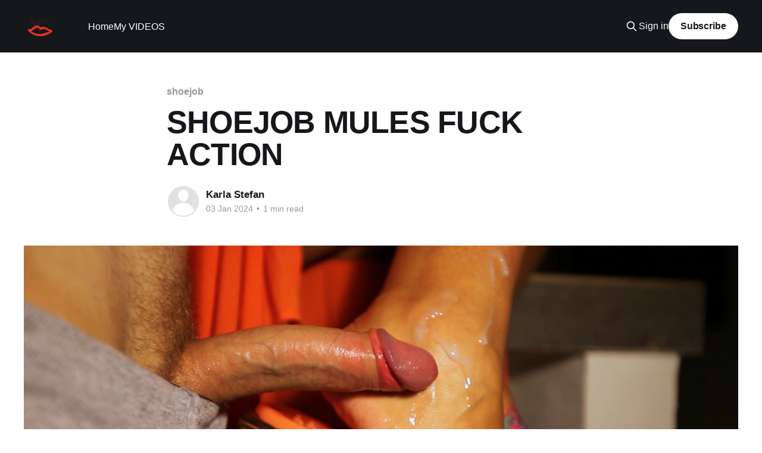

--- FILE ---
content_type: text/html; charset=utf-8
request_url: https://www.fetish-hotwife.com/shoejob-mules-cum-feet/
body_size: 5990
content:
<!DOCTYPE html>
<html lang="en">
<head>

    <title>SHOEJOB MULES FUCK ACTION</title>
    <meta charset="utf-8" />
    <meta http-equiv="X-UA-Compatible" content="IE=edge" />
    <meta name="HandheldFriendly" content="True" />
    <meta name="viewport" content="width=device-width, initial-scale=1.0" />
    
    <link rel="preload" as="style" href="https://www.fetish-hotwife.com/assets/built/screen.css?v=d24fd0d669" />
    <link rel="preload" as="script" href="https://www.fetish-hotwife.com/assets/built/casper.js?v=d24fd0d669" />

    <link rel="stylesheet" type="text/css" href="https://www.fetish-hotwife.com/assets/built/screen.css?v=d24fd0d669" />

    <link rel="icon" href="https://www.fetish-hotwife.com/content/images/size/w256h256/2019/02/969860-200.png" type="image/png">
    <link rel="canonical" href="https://www.fetish-hotwife.com/shoejob-mules-cum-feet/">
    <meta name="referrer" content="no-referrer-when-downgrade">
    
    <meta property="og:site_name" content="FetishHotwife: orgasm research, sexual desire correction, sexual education">
    <meta property="og:type" content="article">
    <meta property="og:title" content="SHOEJOB MULES FUCK ACTION">
    <meta property="og:description" content="Do you want to see the best shoejob video in your life? special shoejob insoles of my own design, created from gel-like soft silicone, coupled with a soft and welcoming feet, lubricated with silicone grease, will make your penis shoot again and again. streams of hot sperm between my toes">
    <meta property="og:url" content="https://www.fetish-hotwife.com/shoejob-mules-cum-feet/">
    <meta property="og:image" content="https://www.fetish-hotwife.com/content/images/size/w1200/2022/09/sho2-2.png">
    <meta property="article:published_time" content="2024-01-03T22:46:00.000Z">
    <meta property="article:modified_time" content="2024-01-12T18:34:31.000Z">
    <meta property="article:tag" content="shoejob">
    <meta property="article:tag" content="shoefetish">
    <meta property="article:tag" content="mules">
    
    <meta name="twitter:card" content="summary_large_image">
    <meta name="twitter:title" content="SHOEJOB MULES FUCK ACTION">
    <meta name="twitter:description" content="Do you want to see the best shoejob video in your life? special shoejob insoles of my own design, created from gel-like soft silicone, coupled with a soft and welcoming feet, lubricated with silicone grease, will make your penis shoot again and again. streams of hot sperm between my toes">
    <meta name="twitter:url" content="https://www.fetish-hotwife.com/shoejob-mules-cum-feet/">
    <meta name="twitter:image" content="https://www.fetish-hotwife.com/content/images/size/w1200/2022/09/sho2-1.png">
    <meta name="twitter:label1" content="Written by">
    <meta name="twitter:data1" content="Karla Stefan">
    <meta name="twitter:label2" content="Filed under">
    <meta name="twitter:data2" content="shoejob, shoefetish, mules">
    <meta name="twitter:site" content="@fetish_hotwife">
    <meta property="og:image:width" content="1200">
    <meta property="og:image:height" content="710">
    
    <script type="application/ld+json">
{
    "@context": "https://schema.org",
    "@type": "Article",
    "publisher": {
        "@type": "Organization",
        "name": "FetishHotwife: orgasm research, sexual desire correction, sexual education",
        "url": "https://www.fetish-hotwife.com/",
        "logo": {
            "@type": "ImageObject",
            "url": "https://www.fetish-hotwife.com/content/images/2019/02/9afe24cf7bb7658952cb873a0b516c7d.png"
        }
    },
    "author": {
        "@type": "Person",
        "name": "Karla Stefan",
        "url": "https://www.fetish-hotwife.com/author/karla/",
        "sameAs": []
    },
    "headline": "SHOEJOB MULES FUCK ACTION",
    "url": "https://www.fetish-hotwife.com/shoejob-mules-cum-feet/",
    "datePublished": "2024-01-03T22:46:00.000Z",
    "dateModified": "2024-01-12T18:34:31.000Z",
    "image": {
        "@type": "ImageObject",
        "url": "https://www.fetish-hotwife.com/content/images/size/w1200/2022/09/sho2-2.png",
        "width": 1200,
        "height": 710
    },
    "keywords": "shoejob, shoefetish, mules",
    "description": "Do you want to see the best shoejob video in your life? special shoejob insoles of my own design, created from gel-like soft silicone, coupled with a soft and welcoming feet, lubricated with silicone grease, will make your penis shoot again and again. streams of hot sperm between my toes make me bleed with desire. but today I only serve you)) front loading into my sexy mules allows you to literally suck your dick slipping between the insole and my toes. unprecedented pleasure for lovers of feet ",
    "mainEntityOfPage": "https://www.fetish-hotwife.com/shoejob-mules-cum-feet/"
}
    </script>

    <meta name="generator" content="Ghost 6.12">
    <link rel="alternate" type="application/rss+xml" title="FetishHotwife: orgasm research, sexual desire correction, sexual education" href="https://www.fetish-hotwife.com/rss/">
    <script defer src="https://cdn.jsdelivr.net/ghost/portal@~2.56/umd/portal.min.js" data-i18n="true" data-ghost="https://www.fetish-hotwife.com/" data-key="dc4c8c188aff4d23022a9e862b" data-api="https://fetish-hotwife.ghost.io/ghost/api/content/" data-locale="en" crossorigin="anonymous"></script><style id="gh-members-styles">.gh-post-upgrade-cta-content,
.gh-post-upgrade-cta {
    display: flex;
    flex-direction: column;
    align-items: center;
    font-family: -apple-system, BlinkMacSystemFont, 'Segoe UI', Roboto, Oxygen, Ubuntu, Cantarell, 'Open Sans', 'Helvetica Neue', sans-serif;
    text-align: center;
    width: 100%;
    color: #ffffff;
    font-size: 16px;
}

.gh-post-upgrade-cta-content {
    border-radius: 8px;
    padding: 40px 4vw;
}

.gh-post-upgrade-cta h2 {
    color: #ffffff;
    font-size: 28px;
    letter-spacing: -0.2px;
    margin: 0;
    padding: 0;
}

.gh-post-upgrade-cta p {
    margin: 20px 0 0;
    padding: 0;
}

.gh-post-upgrade-cta small {
    font-size: 16px;
    letter-spacing: -0.2px;
}

.gh-post-upgrade-cta a {
    color: #ffffff;
    cursor: pointer;
    font-weight: 500;
    box-shadow: none;
    text-decoration: underline;
}

.gh-post-upgrade-cta a:hover {
    color: #ffffff;
    opacity: 0.8;
    box-shadow: none;
    text-decoration: underline;
}

.gh-post-upgrade-cta a.gh-btn {
    display: block;
    background: #ffffff;
    text-decoration: none;
    margin: 28px 0 0;
    padding: 8px 18px;
    border-radius: 4px;
    font-size: 16px;
    font-weight: 600;
}

.gh-post-upgrade-cta a.gh-btn:hover {
    opacity: 0.92;
}</style>
    <script defer src="https://cdn.jsdelivr.net/ghost/sodo-search@~1.8/umd/sodo-search.min.js" data-key="dc4c8c188aff4d23022a9e862b" data-styles="https://cdn.jsdelivr.net/ghost/sodo-search@~1.8/umd/main.css" data-sodo-search="https://fetish-hotwife.ghost.io/" data-locale="en" crossorigin="anonymous"></script>
    
    <link href="https://www.fetish-hotwife.com/webmentions/receive/" rel="webmention">
    <script defer src="/public/cards.min.js?v=d24fd0d669"></script>
    <link rel="stylesheet" type="text/css" href="/public/cards.min.css?v=d24fd0d669">
    <script defer src="/public/member-attribution.min.js?v=d24fd0d669"></script><style>:root {--ghost-accent-color: #15171A;}</style>
    <!-- Yandex.Metrika counter -->
<script type="text/javascript" >
   (function(m,e,t,r,i,k,a){m[i]=m[i]||function(){(m[i].a=m[i].a||[]).push(arguments)};
   m[i].l=1*new Date();k=e.createElement(t),a=e.getElementsByTagName(t)[0],k.async=1,k.src=r,a.parentNode.insertBefore(k,a)})
   (window, document, "script", "https://mc.yandex.ru/metrika/tag.js", "ym");

   ym(52582672, "init", {
        id:52582672,
        clickmap:true,
        trackLinks:true,
        accurateTrackBounce:true,
        webvisor:true
   });
</script>
<noscript><div><img src="https://mc.yandex.ru/watch/52582672" style="position:absolute; left:-9999px;" alt="" /></div></noscript>
<!-- /Yandex.Metrika counter -->

</head>
<body class="post-template tag-shoejob tag-shoefetish tag-mules is-head-left-logo has-cover">
<div class="viewport">

    <header id="gh-head" class="gh-head outer">
        <div class="gh-head-inner inner">
            <div class="gh-head-brand">
                <a class="gh-head-logo" href="https://www.fetish-hotwife.com">
                        <img src="https://www.fetish-hotwife.com/content/images/2019/02/9afe24cf7bb7658952cb873a0b516c7d.png" alt="FetishHotwife: orgasm research, sexual desire correction, sexual education">
                </a>
                <button class="gh-search gh-icon-btn" aria-label="Search this site" data-ghost-search><svg xmlns="http://www.w3.org/2000/svg" fill="none" viewBox="0 0 24 24" stroke="currentColor" stroke-width="2" width="20" height="20"><path stroke-linecap="round" stroke-linejoin="round" d="M21 21l-6-6m2-5a7 7 0 11-14 0 7 7 0 0114 0z"></path></svg></button>
                <button class="gh-burger" aria-label="Main Menu"></button>
            </div>

            <nav class="gh-head-menu">
                <ul class="nav">
    <li class="nav-home"><a href="https://www.fetish-hotwife.com/">Home</a></li>
    <li class="nav-my-videos"><a href="https://www.clips4sale.com/studio/110422/amateur-fetish-hotwife-in-training/Cat0-AllCategories/Page1/DisplayOrder-desc/Limit10">My VIDEOS</a></li>
</ul>

            </nav>

            <div class="gh-head-actions">
                    <button class="gh-search gh-icon-btn" aria-label="Search this site" data-ghost-search><svg xmlns="http://www.w3.org/2000/svg" fill="none" viewBox="0 0 24 24" stroke="currentColor" stroke-width="2" width="20" height="20"><path stroke-linecap="round" stroke-linejoin="round" d="M21 21l-6-6m2-5a7 7 0 11-14 0 7 7 0 0114 0z"></path></svg></button>
                    <div class="gh-head-members">
                                <a class="gh-head-link" href="#/portal/signin" data-portal="signin">Sign in</a>
                                <a class="gh-head-button" href="#/portal/signup" data-portal="signup">Subscribe</a>
                    </div>
            </div>
        </div>
    </header>

    <div class="site-content">
        



<main id="site-main" class="site-main">
<article class="article post tag-shoejob tag-shoefetish tag-mules ">

    <header class="article-header gh-canvas">

        <div class="article-tag post-card-tags">
                <span class="post-card-primary-tag">
                    <a href="/tag/shoejob/">shoejob</a>
                </span>
        </div>

        <h1 class="article-title">SHOEJOB MULES FUCK ACTION</h1>


        <div class="article-byline">
        <section class="article-byline-content">

            <ul class="author-list instapaper_ignore">
                <li class="author-list-item">
                    <a href="/author/karla/" class="author-avatar author-profile-image" aria-label="Read more of Karla Stefan"><svg viewBox="0 0 24 24" xmlns="http://www.w3.org/2000/svg"><g fill="none" fill-rule="evenodd"><path d="M3.513 18.998C4.749 15.504 8.082 13 12 13s7.251 2.504 8.487 5.998C18.47 21.442 15.417 23 12 23s-6.47-1.558-8.487-4.002zM12 12c2.21 0 4-2.79 4-5s-1.79-4-4-4-4 1.79-4 4 1.79 5 4 5z" fill="#FFF"/></g></svg>
</a>
                </li>
            </ul>

            <div class="article-byline-meta">
                <h4 class="author-name"><a href="/author/karla/">Karla Stefan</a></h4>
                <div class="byline-meta-content">
                    <time class="byline-meta-date" datetime="2024-01-03">03 Jan 2024</time>
                        <span class="byline-reading-time"><span class="bull">&bull;</span> 1 min read</span>
                </div>
            </div>

        </section>
        </div>

            <figure class="article-image">
                <img
                    srcset="/content/images/size/w300/2022/09/sho2-2.png 300w,
                            /content/images/size/w600/2022/09/sho2-2.png 600w,
                            /content/images/size/w1000/2022/09/sho2-2.png 1000w,
                            /content/images/size/w2000/2022/09/sho2-2.png 2000w"
                    sizes="(min-width: 1400px) 1400px, 92vw"
                    src="/content/images/size/w2000/2022/09/sho2-2.png"
                    alt="SHOEJOB MULES FUCK ACTION"
                />
            </figure>

    </header>

    <section class="gh-content gh-canvas">
        <p>Do you want to see the best shoejob video in your life? special shoejob insoles of my own design, created from gel-like soft silicone, coupled with a soft and welcoming feet, lubricated with silicone grease, will make your penis shoot again and again. streams of hot sperm between my toes make me bleed with desire. but today I only serve you)) front loading into my sexy mules allows you to literally suck your dick slipping between the insole and my toes. unprecedented pleasure for lovers of feet and heels</p><p><a href="https://www.clips4sale.com/studio/110422/28480215/shoejob-insoles-mules-fuck-jelly-silicone-shoejob-insoles-testdrive?ref=fetish-hotwife.com" rel="noreferrer">Check out full VIDEO overview HERE --&gt;&gt;&gt;</a></p><p>And contact me for preorder</p><figure class="kg-card kg-gallery-card kg-width-wide"><div class="kg-gallery-container"><div class="kg-gallery-row"><div class="kg-gallery-image"><img src="https://www.fetish-hotwife.com/content/images/2022/09/sho1.png" width="2000" height="1148" loading="lazy" alt="" srcset="https://www.fetish-hotwife.com/content/images/size/w600/2022/09/sho1.png 600w, https://www.fetish-hotwife.com/content/images/size/w1000/2022/09/sho1.png 1000w, https://www.fetish-hotwife.com/content/images/size/w1600/2022/09/sho1.png 1600w, https://www.fetish-hotwife.com/content/images/2022/09/sho1.png 2237w" sizes="(min-width: 720px) 720px"></div><div class="kg-gallery-image"><img src="https://www.fetish-hotwife.com/content/images/2022/09/sho2.png" width="2000" height="1184" loading="lazy" alt="" srcset="https://www.fetish-hotwife.com/content/images/size/w600/2022/09/sho2.png 600w, https://www.fetish-hotwife.com/content/images/size/w1000/2022/09/sho2.png 1000w, https://www.fetish-hotwife.com/content/images/size/w1600/2022/09/sho2.png 1600w, https://www.fetish-hotwife.com/content/images/2022/09/sho2.png 2178w" sizes="(min-width: 720px) 720px"></div><div class="kg-gallery-image"><img src="https://www.fetish-hotwife.com/content/images/2022/09/sho3.png" width="2000" height="1225" loading="lazy" alt="" srcset="https://www.fetish-hotwife.com/content/images/size/w600/2022/09/sho3.png 600w, https://www.fetish-hotwife.com/content/images/size/w1000/2022/09/sho3.png 1000w, https://www.fetish-hotwife.com/content/images/size/w1600/2022/09/sho3.png 1600w, https://www.fetish-hotwife.com/content/images/2022/09/sho3.png 2093w" sizes="(min-width: 720px) 720px"></div></div><div class="kg-gallery-row"><div class="kg-gallery-image"><img src="https://www.fetish-hotwife.com/content/images/2022/09/sho4.png" width="2000" height="1198" loading="lazy" alt="" srcset="https://www.fetish-hotwife.com/content/images/size/w600/2022/09/sho4.png 600w, https://www.fetish-hotwife.com/content/images/size/w1000/2022/09/sho4.png 1000w, https://www.fetish-hotwife.com/content/images/size/w1600/2022/09/sho4.png 1600w, https://www.fetish-hotwife.com/content/images/2022/09/sho4.png 2136w" sizes="(min-width: 720px) 720px"></div><div class="kg-gallery-image"><img src="https://www.fetish-hotwife.com/content/images/2022/09/sho5.png" width="2000" height="1156" loading="lazy" alt="" srcset="https://www.fetish-hotwife.com/content/images/size/w600/2022/09/sho5.png 600w, https://www.fetish-hotwife.com/content/images/size/w1000/2022/09/sho5.png 1000w, https://www.fetish-hotwife.com/content/images/size/w1600/2022/09/sho5.png 1600w, https://www.fetish-hotwife.com/content/images/2022/09/sho5.png 2186w" sizes="(min-width: 720px) 720px"></div><div class="kg-gallery-image"><img src="https://www.fetish-hotwife.com/content/images/2022/09/sho6.png" width="2000" height="1143" loading="lazy" alt="" srcset="https://www.fetish-hotwife.com/content/images/size/w600/2022/09/sho6.png 600w, https://www.fetish-hotwife.com/content/images/size/w1000/2022/09/sho6.png 1000w, https://www.fetish-hotwife.com/content/images/size/w1600/2022/09/sho6.png 1600w, https://www.fetish-hotwife.com/content/images/2022/09/sho6.png 2216w" sizes="(min-width: 720px) 720px"></div></div></div></figure><p><a href="https://www.clips4sale.com/studio/110422/28480215/shoejob-insoles-mules-fuck-jelly-silicone-shoejob-insoles-testdrive?ref=fetish-hotwife.com" rel="noreferrer">Check out full VIDEO overview HERE --&gt;&gt;&gt;</a></p>
    </section>


</article>
</main>

    <section class="footer-cta outer">
        <div class="inner">
            <h2 class="footer-cta-title">Sign up for more like this.</h2>
            <a class="footer-cta-button" href="#/portal" data-portal>
                <div class="footer-cta-input">Enter your email</div>
                <span>Subscribe</span>
            </a>
        </div>
    </section>



            <aside class="read-more-wrap outer">
                <div class="read-more inner">
                        
<article class="post-card post">

    <a class="post-card-image-link" href="/36-weeks-pregnant-pre-labor-extreme-gape-training-labor-orgasm-wife/">

        <img class="post-card-image"
            srcset="/content/images/size/w300/2024/03/IMG_4313.jpg 300w,
                    /content/images/size/w600/2024/03/IMG_4313.jpg 600w,
                    /content/images/size/w1000/2024/03/IMG_4313.jpg 1000w,
                    /content/images/size/w2000/2024/03/IMG_4313.jpg 2000w"
            sizes="(max-width: 1000px) 400px, 800px"
            src="/content/images/size/w600/2024/03/IMG_4313.jpg"
            alt="36 weeks pregnant pre-labor extreme gape training"
            loading="lazy"
        />


    </a>

    <div class="post-card-content">

        <a class="post-card-content-link" href="/36-weeks-pregnant-pre-labor-extreme-gape-training-labor-orgasm-wife/">
            <header class="post-card-header">
                <div class="post-card-tags">
                </div>
                <h2 class="post-card-title">
                    36 weeks pregnant pre-labor extreme gape training
                </h2>
            </header>
                <div class="post-card-excerpt">36 weeks pregnant pre-labor extreme gape training | Clips4sale&lt;p&gt;just a few hours until my third delivery and I’m starting to prepare my loose pussy for wide opening. a marathon of several large plugs ends with me taking a huge 20 inch dildo. a latent, prolonged orgasm</div>
        </a>

        <footer class="post-card-meta">
            <time class="post-card-meta-date" datetime="2024-03-09">09 Mar 2024</time>
                <span class="post-card-meta-length">2 min read</span>
        </footer>

    </div>

</article>
                        
<article class="post-card post">

    <a class="post-card-image-link" href="/female-electro-therapy-orgasm-stimulation-session/">

        <img class="post-card-image"
            srcset="/content/images/size/w300/2024/03/IMG_20181112_235706_HHT.jpg 300w,
                    /content/images/size/w600/2024/03/IMG_20181112_235706_HHT.jpg 600w,
                    /content/images/size/w1000/2024/03/IMG_20181112_235706_HHT.jpg 1000w,
                    /content/images/size/w2000/2024/03/IMG_20181112_235706_HHT.jpg 2000w"
            sizes="(max-width: 1000px) 400px, 800px"
            src="/content/images/size/w600/2024/03/IMG_20181112_235706_HHT.jpg"
            alt="My electro therapy orgasm stimulation session"
            loading="lazy"
        />


    </a>

    <div class="post-card-content">

        <a class="post-card-content-link" href="/female-electro-therapy-orgasm-stimulation-session/">
            <header class="post-card-header">
                <div class="post-card-tags">
                </div>
                <h2 class="post-card-title">
                    My electro therapy orgasm stimulation session
                </h2>
            </header>
                <div class="post-card-excerpt">just an electrostim session has been my routine for many years. my partner can&#39;t wait until the end of the session to fuck me hard, because long, powerful orgasms are guaranteed. two bipolar plugs - anal and vaginal, plus four sticky electrodes on the pubis - a powerful</div>
        </a>

        <footer class="post-card-meta">
            <time class="post-card-meta-date" datetime="2024-03-07">07 Mar 2024</time>
                <span class="post-card-meta-length">1 min read</span>
        </footer>

    </div>

</article>
                        
<article class="post-card post featured">

    <a class="post-card-image-link" href="/shoejob-heels-mules/">

        <img class="post-card-image"
            srcset="/content/images/size/w300/2019/11/IMG_20191103_225558-2.jpg 300w,
                    /content/images/size/w600/2019/11/IMG_20191103_225558-2.jpg 600w,
                    /content/images/size/w1000/2019/11/IMG_20191103_225558-2.jpg 1000w,
                    /content/images/size/w2000/2019/11/IMG_20191103_225558-2.jpg 2000w"
            sizes="(max-width: 1000px) 400px, 800px"
            src="/content/images/size/w600/2019/11/IMG_20191103_225558-2.jpg"
            alt="Shoejob heels (mules)"
            loading="lazy"
        />


    </a>

    <div class="post-card-content">

        <a class="post-card-content-link" href="/shoejob-heels-mules/">
            <header class="post-card-header">
                <div class="post-card-tags">
                        <span class="post-card-featured"><svg width="16" height="17" viewBox="0 0 16 17" fill="none" xmlns="http://www.w3.org/2000/svg">
    <path d="M4.49365 4.58752C3.53115 6.03752 2.74365 7.70002 2.74365 9.25002C2.74365 10.6424 3.29678 11.9778 4.28134 12.9623C5.26591 13.9469 6.60127 14.5 7.99365 14.5C9.38604 14.5 10.7214 13.9469 11.706 12.9623C12.6905 11.9778 13.2437 10.6424 13.2437 9.25002C13.2437 6.00002 10.9937 3.50002 9.16865 1.68127L6.99365 6.25002L4.49365 4.58752Z" stroke="currentColor" stroke-width="2" stroke-linecap="round" stroke-linejoin="round"></path>
</svg> Featured</span>
                </div>
                <h2 class="post-card-title">
                    Shoejob heels (mules)
                </h2>
            </header>
                <div class="post-card-excerpt">My fans know that I am making sex toy designs for some famous brands. /however, I am also developing sex devices and toys for my own brand, which will be released soon. Each item designed for it is unique and has no analogues. for example, the world&#39;s first</div>
        </a>

        <footer class="post-card-meta">
            <time class="post-card-meta-date" datetime="2024-03-01">01 Mar 2024</time>
                <span class="post-card-meta-length">10 min read</span>
        </footer>

    </div>

</article>
                </div>
            </aside>



    </div>

    <footer class="site-footer outer">
        <div class="inner">
            <section class="copyright"><a href="https://www.fetish-hotwife.com">FetishHotwife: orgasm research, sexual desire correction, sexual education</a> &copy; 2026</section>
            <nav class="site-footer-nav">
                
            </nav>
            <div class="gh-powered-by"><a href="https://ghost.org/" target="_blank" rel="noopener">Powered by Ghost</a></div>
        </div>
    </footer>

</div>

    <div class="pswp" tabindex="-1" role="dialog" aria-hidden="true">
    <div class="pswp__bg"></div>

    <div class="pswp__scroll-wrap">
        <div class="pswp__container">
            <div class="pswp__item"></div>
            <div class="pswp__item"></div>
            <div class="pswp__item"></div>
        </div>

        <div class="pswp__ui pswp__ui--hidden">
            <div class="pswp__top-bar">
                <div class="pswp__counter"></div>

                <button class="pswp__button pswp__button--close" title="Close (Esc)"></button>
                <button class="pswp__button pswp__button--share" title="Share"></button>
                <button class="pswp__button pswp__button--fs" title="Toggle fullscreen"></button>
                <button class="pswp__button pswp__button--zoom" title="Zoom in/out"></button>

                <div class="pswp__preloader">
                    <div class="pswp__preloader__icn">
                        <div class="pswp__preloader__cut">
                            <div class="pswp__preloader__donut"></div>
                        </div>
                    </div>
                </div>
            </div>

            <div class="pswp__share-modal pswp__share-modal--hidden pswp__single-tap">
                <div class="pswp__share-tooltip"></div>
            </div>

            <button class="pswp__button pswp__button--arrow--left" title="Previous (arrow left)"></button>
            <button class="pswp__button pswp__button--arrow--right" title="Next (arrow right)"></button>

            <div class="pswp__caption">
                <div class="pswp__caption__center"></div>
            </div>
        </div>
    </div>
</div>
<script
    src="https://code.jquery.com/jquery-3.5.1.min.js"
    integrity="sha256-9/aliU8dGd2tb6OSsuzixeV4y/faTqgFtohetphbbj0="
    crossorigin="anonymous">
</script>
<script src="https://www.fetish-hotwife.com/assets/built/casper.js?v=d24fd0d669"></script>
<script>
$(document).ready(function () {
    // Mobile Menu Trigger
    $('.gh-burger').click(function () {
        $('body').toggleClass('gh-head-open');
    });
    // FitVids - Makes video embeds responsive
    $(".gh-content").fitVids();
});
</script>



</body>
</html>
